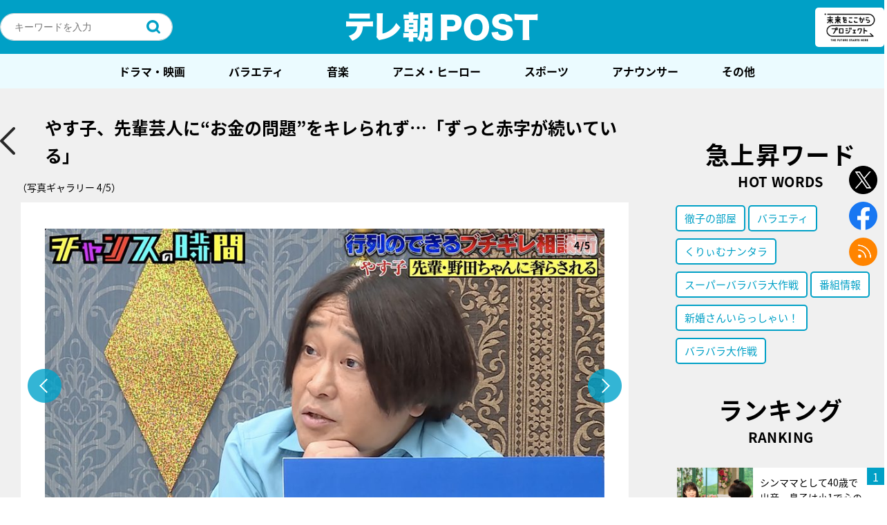

--- FILE ---
content_type: text/html; charset=utf-8
request_url: https://www.google.com/recaptcha/api2/aframe
body_size: 267
content:
<!DOCTYPE HTML><html><head><meta http-equiv="content-type" content="text/html; charset=UTF-8"></head><body><script nonce="oEFgON_4QNb68qUqmogXSg">/** Anti-fraud and anti-abuse applications only. See google.com/recaptcha */ try{var clients={'sodar':'https://pagead2.googlesyndication.com/pagead/sodar?'};window.addEventListener("message",function(a){try{if(a.source===window.parent){var b=JSON.parse(a.data);var c=clients[b['id']];if(c){var d=document.createElement('img');d.src=c+b['params']+'&rc='+(localStorage.getItem("rc::a")?sessionStorage.getItem("rc::b"):"");window.document.body.appendChild(d);sessionStorage.setItem("rc::e",parseInt(sessionStorage.getItem("rc::e")||0)+1);localStorage.setItem("rc::h",'1769150631460');}}}catch(b){}});window.parent.postMessage("_grecaptcha_ready", "*");}catch(b){}</script></body></html>

--- FILE ---
content_type: application/javascript; charset=utf-8
request_url: https://fundingchoicesmessages.google.com/f/AGSKWxUsSH6850Vro4bBvOx2hWi_arD-n1ASwcf0TN5DlnKp74fScanCXnL1Y5B2kAW1W5OpRXSs6MMEI9_wssUaxhDk9UrtytzCcV88K4B7Zw5BrhesJrpXJbHk72Y7jgZO6KEtZzPyxCxklxRlfLhywjysGv6GfeYoo2rE_WNHA0xzoz1d8N--pDqNxuWn/_/ads_300./ad_image2.-show-ads./oas_ad./ad_footer_
body_size: -1291
content:
window['df22b98f-aafa-45d7-b2fe-a812070682fe'] = true;

--- FILE ---
content_type: application/javascript; charset=utf-8
request_url: https://fundingchoicesmessages.google.com/f/AGSKWxVW5MEPQSjH2FGd9tmci6r0H-Ie3KV7KazLXrvyUk5QXTbRHjE280a5kR7DytPk3BIHDwCWWm7j4g2zJgg2O5_nc_U87i44ivErr4ktY-ngcdtR965f-p-PMiKZUvoYPdJ1bgKZLg==?fccs=W251bGwsbnVsbCxudWxsLG51bGwsbnVsbCxudWxsLFsxNzY5MTUwNjMyLDM5MjAwMDAwMF0sbnVsbCxudWxsLG51bGwsW251bGwsWzcsMTksNl0sbnVsbCxudWxsLG51bGwsbnVsbCxudWxsLG51bGwsbnVsbCxudWxsLG51bGwsMV0sImh0dHBzOi8vcG9zdC50di1hc2FoaS5jby5qcC9wb3N0LTIyNzI1My9pbWFnZXMvMjI3MjU3LyIsbnVsbCxbWzgsIms2MVBCam1rNk8wIl0sWzksImVuLVVTIl0sWzE2LCJbMSwxLDFdIl0sWzE5LCIyIl0sWzE3LCJbMF0iXSxbMjQsIiJdLFsyOSwiZmFsc2UiXV1d
body_size: 145
content:
if (typeof __googlefc.fcKernelManager.run === 'function') {"use strict";this.default_ContributorServingResponseClientJs=this.default_ContributorServingResponseClientJs||{};(function(_){var window=this;
try{
var qp=function(a){this.A=_.t(a)};_.u(qp,_.J);var rp=function(a){this.A=_.t(a)};_.u(rp,_.J);rp.prototype.getWhitelistStatus=function(){return _.F(this,2)};var sp=function(a){this.A=_.t(a)};_.u(sp,_.J);var tp=_.ed(sp),up=function(a,b,c){this.B=a;this.j=_.A(b,qp,1);this.l=_.A(b,_.Pk,3);this.F=_.A(b,rp,4);a=this.B.location.hostname;this.D=_.Fg(this.j,2)&&_.O(this.j,2)!==""?_.O(this.j,2):a;a=new _.Qg(_.Qk(this.l));this.C=new _.dh(_.q.document,this.D,a);this.console=null;this.o=new _.mp(this.B,c,a)};
up.prototype.run=function(){if(_.O(this.j,3)){var a=this.C,b=_.O(this.j,3),c=_.fh(a),d=new _.Wg;b=_.hg(d,1,b);c=_.C(c,1,b);_.jh(a,c)}else _.gh(this.C,"FCNEC");_.op(this.o,_.A(this.l,_.De,1),this.l.getDefaultConsentRevocationText(),this.l.getDefaultConsentRevocationCloseText(),this.l.getDefaultConsentRevocationAttestationText(),this.D);_.pp(this.o,_.F(this.F,1),this.F.getWhitelistStatus());var e;a=(e=this.B.googlefc)==null?void 0:e.__executeManualDeployment;a!==void 0&&typeof a==="function"&&_.To(this.o.G,
"manualDeploymentApi")};var vp=function(){};vp.prototype.run=function(a,b,c){var d;return _.v(function(e){d=tp(b);(new up(a,d,c)).run();return e.return({})})};_.Tk(7,new vp);
}catch(e){_._DumpException(e)}
}).call(this,this.default_ContributorServingResponseClientJs);
// Google Inc.

//# sourceURL=/_/mss/boq-content-ads-contributor/_/js/k=boq-content-ads-contributor.ContributorServingResponseClientJs.en_US.k61PBjmk6O0.es5.O/d=1/exm=ad_blocking_detection_executable,kernel_loader,loader_js_executable,monetization_cookie_state_migration_initialization_executable/ed=1/rs=AJlcJMztj-kAdg6DB63MlSG3pP52LjSptg/m=cookie_refresh_executable
__googlefc.fcKernelManager.run('\x5b\x5b\x5b7,\x22\x5b\x5bnull,\\\x22tv-asahi.co.jp\\\x22,\\\x22AKsRol-C4HE1NcBooifSesg6sx6dspbMbaa2I0xpKxb34_NtRM3b6yRhD31iZPieBVF5cofYazChGUnrSwBN6xUKd628pls-8NRoVDq7wOxjxqs0EP1SwbZdOMRnmzbxvhoYSVkB-AiVS0RaEuW1HUPwStWJBT1MIQ\\\\u003d\\\\u003d\\\x22\x5d,null,\x5b\x5bnull,null,null,\\\x22https:\/\/fundingchoicesmessages.google.com\/f\/AGSKWxXl4Ww4ICdDc8ohoCF8TVcmko3GJsPf2R5--LvCLQ0ijLn93BbRnGEa-7opSsd-CZFxqdarKLY_GM5lt01hEodqiVnQ-hMCMkOe3ShIMI8tVaEIfx-dTZ2hcCJpq0Z7rtpcIAgHvA\\\\u003d\\\\u003d\\\x22\x5d,null,null,\x5bnull,null,null,\\\x22https:\/\/fundingchoicesmessages.google.com\/el\/AGSKWxUr0nkAHLZmiBxuhiFP01My2bOnNUDP3oDbaABTSug82C352YftyBY0OBeL2IhuM-0jtXnsJCJesV3Cvl1PSktaEHHwOORakR_Ua5-DgDNC0NZwlBZl3ai5zOsw37MuC3eX9yYHjA\\\\u003d\\\\u003d\\\x22\x5d,null,\x5bnull,\x5b7,19,6\x5d,null,null,null,null,null,null,null,null,null,1\x5d\x5d,\x5b3,1\x5d\x5d\x22\x5d\x5d,\x5bnull,null,null,\x22https:\/\/fundingchoicesmessages.google.com\/f\/AGSKWxX5TUlOZNhbT41x9AQPLsurwwBuG3cJ-PFgISPoECgx5EzaK0vUxNWk2px6VD7_it3xN5KnXcncCukh-2T841PDxnLIGIgAZ6JUwraKErD-9n_m6jedG_253hmSZ24uEHZT8CQEWQ\\u003d\\u003d\x22\x5d\x5d');}